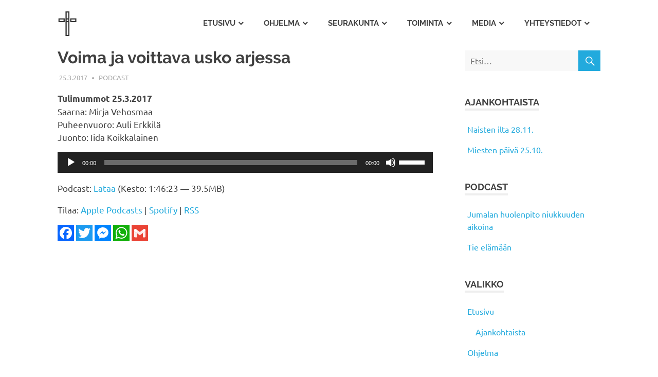

--- FILE ---
content_type: text/html; charset=UTF-8
request_url: https://mhsrk.fi/2017/03/voima-ja-voittava-usko-arjessa/
body_size: 10488
content:
<!DOCTYPE html>
<html  xmlns="http://www.w3.org/1999/xhtml" prefix="" lang="fi">

<head>
<meta charset="UTF-8">
<meta name="viewport" content="width=device-width, initial-scale=1">
<link rel="profile" href="http://gmpg.org/xfn/11">
<link rel="pingback" href="https://mhsrk.fi/xmlrpc.php">


<!-- BEGIN Metadata added by the Add-Meta-Tags WordPress plugin -->
<meta property="fb:app_id" content="597501680330205" />
<meta name="description" content="Tulimummot 25.3.2017 Saarna: Mirja Vehosmaa Puheenvuoro: Auli Erkkilä Juonto: Iida Koikkalainen..." />
<meta property="og:site_name" content="Mäntän Helluntaiseurakunta" />
<meta property="og:type" content="article" />
<meta property="og:title" content="Voima ja voittava usko arjessa" />
<meta property="og:url" content="https://mhsrk.fi/2017/03/voima-ja-voittava-usko-arjessa/" />
<meta property="og:description" content="Tulimummot 25.3.2017 Saarna: Mirja Vehosmaa Puheenvuoro: Auli Erkkilä Juonto: Iida Koikkalainen..." />
<meta property="og:locale" content="fi_FI" />
<meta property="og:updated_time" content="2017-03-25T19:37:43+02:00" />
<meta property="og:image" content="https://mantanhelluntaisrk.com/wp-content/uploads/mhsrk.jpg" />
<meta property="og:image:secure_url" content="https://mantanhelluntaisrk.com/wp-content/uploads/mhsrk.jpg" />
<meta property="og:image:type" content="image/jpeg" />
<meta property="article:published_time" content="2017-03-25T19:37:43+02:00" />
<meta property="article:modified_time" content="2017-03-25T19:37:43+02:00" />
<meta property="article:author" content="https://mhsrk.fi/author/mhsrk/" />
<meta property="article:publisher" content="https://mhsrk.fi/" />
<meta property="article:section" content="Podcast" />
<!-- END Metadata added by the Add-Meta-Tags WordPress plugin -->

<title>Voima ja voittava usko arjessa &#8211; Mäntän Helluntaiseurakunta</title>
<link rel="canonical" href="https://mhsrk.fi/2017/03/voima-ja-voittava-usko-arjessa/"><link rel='dns-prefetch' href='//static.addtoany.com' />
<link rel='dns-prefetch' href='//s.w.org' />
		<script type="text/javascript">
			window._wpemojiSettings = {"baseUrl":"https:\/\/s.w.org\/images\/core\/emoji\/13.0.0\/72x72\/","ext":".png","svgUrl":"https:\/\/s.w.org\/images\/core\/emoji\/13.0.0\/svg\/","svgExt":".svg","source":{"concatemoji":"https:\/\/mhsrk.fi\/wp-includes\/js\/wp-emoji-release.min.js?ver=5.5.17"}};
			!function(e,a,t){var n,r,o,i=a.createElement("canvas"),p=i.getContext&&i.getContext("2d");function s(e,t){var a=String.fromCharCode;p.clearRect(0,0,i.width,i.height),p.fillText(a.apply(this,e),0,0);e=i.toDataURL();return p.clearRect(0,0,i.width,i.height),p.fillText(a.apply(this,t),0,0),e===i.toDataURL()}function c(e){var t=a.createElement("script");t.src=e,t.defer=t.type="text/javascript",a.getElementsByTagName("head")[0].appendChild(t)}for(o=Array("flag","emoji"),t.supports={everything:!0,everythingExceptFlag:!0},r=0;r<o.length;r++)t.supports[o[r]]=function(e){if(!p||!p.fillText)return!1;switch(p.textBaseline="top",p.font="600 32px Arial",e){case"flag":return s([127987,65039,8205,9895,65039],[127987,65039,8203,9895,65039])?!1:!s([55356,56826,55356,56819],[55356,56826,8203,55356,56819])&&!s([55356,57332,56128,56423,56128,56418,56128,56421,56128,56430,56128,56423,56128,56447],[55356,57332,8203,56128,56423,8203,56128,56418,8203,56128,56421,8203,56128,56430,8203,56128,56423,8203,56128,56447]);case"emoji":return!s([55357,56424,8205,55356,57212],[55357,56424,8203,55356,57212])}return!1}(o[r]),t.supports.everything=t.supports.everything&&t.supports[o[r]],"flag"!==o[r]&&(t.supports.everythingExceptFlag=t.supports.everythingExceptFlag&&t.supports[o[r]]);t.supports.everythingExceptFlag=t.supports.everythingExceptFlag&&!t.supports.flag,t.DOMReady=!1,t.readyCallback=function(){t.DOMReady=!0},t.supports.everything||(n=function(){t.readyCallback()},a.addEventListener?(a.addEventListener("DOMContentLoaded",n,!1),e.addEventListener("load",n,!1)):(e.attachEvent("onload",n),a.attachEvent("onreadystatechange",function(){"complete"===a.readyState&&t.readyCallback()})),(n=t.source||{}).concatemoji?c(n.concatemoji):n.wpemoji&&n.twemoji&&(c(n.twemoji),c(n.wpemoji)))}(window,document,window._wpemojiSettings);
		</script>
		<style type="text/css">
img.wp-smiley,
img.emoji {
	display: inline !important;
	border: none !important;
	box-shadow: none !important;
	height: 1em !important;
	width: 1em !important;
	margin: 0 .07em !important;
	vertical-align: -0.1em !important;
	background: none !important;
	padding: 0 !important;
}
</style>
	<link rel='stylesheet' id='poseidon-custom-fonts-css'  href='https://mhsrk.fi/wp-content/themes/poseidon/assets/css/custom-fonts.css?ver=20180413' type='text/css' media='all' />
<link rel='stylesheet' id='wp-block-library-css'  href='https://mhsrk.fi/wp-includes/css/dist/block-library/style.min.css?ver=5.5.17' type='text/css' media='all' />
<link rel='stylesheet' id='contact-form-7-css'  href='https://mhsrk.fi/wp-content/plugins/contact-form-7/includes/css/styles.css?ver=5.4.2' type='text/css' media='all' />
<link rel='stylesheet' id='responsive-lightbox-swipebox-css'  href='https://mhsrk.fi/wp-content/plugins/responsive-lightbox/assets/swipebox/swipebox.min.css?ver=1.5.2' type='text/css' media='all' />
<link rel='stylesheet' id='poseidon-stylesheet-css'  href='https://mhsrk.fi/wp-content/themes/poseidon/style.css?ver=1.9' type='text/css' media='all' />
<style id='poseidon-stylesheet-inline-css' type='text/css'>
.site-title, .site-description, .type-post .entry-footer .post-navigation { position: absolute; clip: rect(1px, 1px, 1px, 1px); width: 1px; height: 1px; overflow: hidden; }
</style>
<link rel='stylesheet' id='genericons-css'  href='https://mhsrk.fi/wp-content/themes/poseidon/assets/genericons/genericons.css?ver=3.4.1' type='text/css' media='all' />
<link rel='stylesheet' id='themezee-related-posts-css'  href='https://mhsrk.fi/wp-content/themes/poseidon/assets/css/themezee-related-posts.css?ver=20160421' type='text/css' media='all' />
<link rel='stylesheet' id='addtoany-css'  href='https://mhsrk.fi/wp-content/plugins/add-to-any/addtoany.min.css?ver=1.16' type='text/css' media='all' />
<style id='addtoany-inline-css' type='text/css'>
.addtoany_list a, .widget .addtoany_list a {padding: 0 4px 0 0;}
.addtoany_list a > span {border-radius: 0 !important;}
</style>
<link rel='stylesheet' id='wp-add-custom-css-css'  href='https://mhsrk.fi?display_custom_css=css&#038;ver=5.5.17' type='text/css' media='all' />
<script type='text/javascript' id='addtoany-core-js-before'>
window.a2a_config=window.a2a_config||{};a2a_config.callbacks=[];a2a_config.overlays=[];a2a_config.templates={};a2a_localize = {
	Share: "Share",
	Save: "Save",
	Subscribe: "Subscribe",
	Email: "Email",
	Bookmark: "Bookmark",
	ShowAll: "Show all",
	ShowLess: "Show less",
	FindServices: "Find service(s)",
	FindAnyServiceToAddTo: "Instantly find any service to add to",
	PoweredBy: "Powered by",
	ShareViaEmail: "Share via email",
	SubscribeViaEmail: "Subscribe via email",
	BookmarkInYourBrowser: "Bookmark in your browser",
	BookmarkInstructions: "Press Ctrl+D or \u2318+D to bookmark this page",
	AddToYourFavorites: "Add to your favorites",
	SendFromWebOrProgram: "Send from any email address or email program",
	EmailProgram: "Email program",
	More: "More&#8230;",
	ThanksForSharing: "Thanks for sharing!",
	ThanksForFollowing: "Thanks for following!"
};
</script>
<script type='text/javascript' defer src='https://static.addtoany.com/menu/page.js' id='addtoany-core-js'></script>
<script type='text/javascript' src='https://mhsrk.fi/wp-includes/js/jquery/jquery.js?ver=1.12.4-wp' id='jquery-core-js'></script>
<script type='text/javascript' defer src='https://mhsrk.fi/wp-content/plugins/add-to-any/addtoany.min.js?ver=1.1' id='addtoany-jquery-js'></script>
<script type='text/javascript' src='https://mhsrk.fi/wp-content/plugins/responsive-lightbox/assets/infinitescroll/infinite-scroll.pkgd.min.js?ver=4.0.1' id='responsive-lightbox-infinite-scroll-js'></script>
<!--[if lt IE 9]>
<script type='text/javascript' src='https://mhsrk.fi/wp-content/themes/poseidon/assets/js/html5shiv.min.js?ver=3.7.3' id='html5shiv-js'></script>
<![endif]-->
<script type='text/javascript' src='https://mhsrk.fi/wp-content/themes/poseidon/assets/js/navigation.js?ver=20170127' id='poseidon-jquery-navigation-js'></script>
<link rel="https://api.w.org/" href="https://mhsrk.fi/wp-json/" /><link rel="alternate" type="application/json" href="https://mhsrk.fi/wp-json/wp/v2/posts/3359" /><link rel="EditURI" type="application/rsd+xml" title="RSD" href="https://mhsrk.fi/xmlrpc.php?rsd" />
<link rel="wlwmanifest" type="application/wlwmanifest+xml" href="https://mhsrk.fi/wp-includes/wlwmanifest.xml" /> 
<link rel='prev' title='Jumala toimii ihmisen kautta' href='https://mhsrk.fi/2017/03/jumala-toimii-ihmisen-kautta-2/' />
<link rel='next' title='Armahdettu' href='https://mhsrk.fi/2017/03/armahdettu/' />
<meta name="generator" content="WordPress 5.5.17" />
<link rel="canonical" href="https://mhsrk.fi/2017/03/voima-ja-voittava-usko-arjessa/" />
<link rel='shortlink' href='https://mhsrk.fi/?p=3359' />
<link rel="alternate" type="application/json+oembed" href="https://mhsrk.fi/wp-json/oembed/1.0/embed?url=https%3A%2F%2Fmhsrk.fi%2F2017%2F03%2Fvoima-ja-voittava-usko-arjessa%2F" />
<link rel="alternate" type="text/xml+oembed" href="https://mhsrk.fi/wp-json/oembed/1.0/embed?url=https%3A%2F%2Fmhsrk.fi%2F2017%2F03%2Fvoima-ja-voittava-usko-arjessa%2F&#038;format=xml" />
            <script type="text/javascript"><!--
                                function powerpress_pinw(pinw_url){window.open(pinw_url, 'PowerPressPlayer','toolbar=0,status=0,resizable=1,width=460,height=320');	return false;}
                //-->

                // tabnab protection
                window.addEventListener('load', function () {
                    // make all links have rel="noopener noreferrer"
                    document.querySelectorAll('a[target="_blank"]').forEach(link => {
                        link.setAttribute('rel', 'noopener noreferrer');
                    });
                });
            </script>
                  <meta name="onesignal" content="wordpress-plugin"/>
            <script>

      window.OneSignalDeferred = window.OneSignalDeferred || [];

      OneSignalDeferred.push(function(OneSignal) {
        var oneSignal_options = {};
        window._oneSignalInitOptions = oneSignal_options;

        oneSignal_options['serviceWorkerParam'] = { scope: '/' };
oneSignal_options['serviceWorkerPath'] = 'OneSignalSDKWorker.js.php';

        OneSignal.Notifications.setDefaultUrl("https://mhsrk.fi");

        oneSignal_options['wordpress'] = true;
oneSignal_options['appId'] = '12963ca7-474a-4f10-a793-65787bb9fa0c';
oneSignal_options['allowLocalhostAsSecureOrigin'] = true;
oneSignal_options['welcomeNotification'] = { };
oneSignal_options['welcomeNotification']['title'] = "Mäntän Helluntaiseurakunta";
oneSignal_options['welcomeNotification']['message'] = "Kiitos tilauksesta!";
oneSignal_options['path'] = "https://mhsrk.fi/wp-content/plugins/onesignal-free-web-push-notifications/sdk_files/";
oneSignal_options['safari_web_id'] = "web.onesignal.auto.32a023df-3e37-4c19-843f-3978a63a946e";
oneSignal_options['promptOptions'] = { };
              OneSignal.init(window._oneSignalInitOptions);
                    });

      function documentInitOneSignal() {
        var oneSignal_elements = document.getElementsByClassName("OneSignal-prompt");

        var oneSignalLinkClickHandler = function(event) { OneSignal.Notifications.requestPermission(); event.preventDefault(); };        for(var i = 0; i < oneSignal_elements.length; i++)
          oneSignal_elements[i].addEventListener('click', oneSignalLinkClickHandler, false);
      }

      if (document.readyState === 'complete') {
           documentInitOneSignal();
      }
      else {
           window.addEventListener("load", function(event){
               documentInitOneSignal();
          });
      }
    </script>
<style type="text/css">.saboxplugin-wrap{-webkit-box-sizing:border-box;-moz-box-sizing:border-box;-ms-box-sizing:border-box;box-sizing:border-box;border:1px solid #eee;width:100%;clear:both;display:block;overflow:hidden;word-wrap:break-word;position:relative}.saboxplugin-wrap .saboxplugin-gravatar{float:left;padding:0 20px 20px 20px}.saboxplugin-wrap .saboxplugin-gravatar img{max-width:100px;height:auto;border-radius:0;}.saboxplugin-wrap .saboxplugin-authorname{font-size:18px;line-height:1;margin:20px 0 0 20px;display:block}.saboxplugin-wrap .saboxplugin-authorname a{text-decoration:none}.saboxplugin-wrap .saboxplugin-authorname a:focus{outline:0}.saboxplugin-wrap .saboxplugin-desc{display:block;margin:5px 20px}.saboxplugin-wrap .saboxplugin-desc a{text-decoration:underline}.saboxplugin-wrap .saboxplugin-desc p{margin:5px 0 12px}.saboxplugin-wrap .saboxplugin-web{margin:0 20px 15px;text-align:left}.saboxplugin-wrap .sab-web-position{text-align:right}.saboxplugin-wrap .saboxplugin-web a{color:#ccc;text-decoration:none}.saboxplugin-wrap .saboxplugin-socials{position:relative;display:block;background:#fcfcfc;padding:5px;border-top:1px solid #eee}.saboxplugin-wrap .saboxplugin-socials a svg{width:20px;height:20px}.saboxplugin-wrap .saboxplugin-socials a svg .st2{fill:#fff; transform-origin:center center;}.saboxplugin-wrap .saboxplugin-socials a svg .st1{fill:rgba(0,0,0,.3)}.saboxplugin-wrap .saboxplugin-socials a:hover{opacity:.8;-webkit-transition:opacity .4s;-moz-transition:opacity .4s;-o-transition:opacity .4s;transition:opacity .4s;box-shadow:none!important;-webkit-box-shadow:none!important}.saboxplugin-wrap .saboxplugin-socials .saboxplugin-icon-color{box-shadow:none;padding:0;border:0;-webkit-transition:opacity .4s;-moz-transition:opacity .4s;-o-transition:opacity .4s;transition:opacity .4s;display:inline-block;color:#fff;font-size:0;text-decoration:inherit;margin:5px;-webkit-border-radius:0;-moz-border-radius:0;-ms-border-radius:0;-o-border-radius:0;border-radius:0;overflow:hidden}.saboxplugin-wrap .saboxplugin-socials .saboxplugin-icon-grey{text-decoration:inherit;box-shadow:none;position:relative;display:-moz-inline-stack;display:inline-block;vertical-align:middle;zoom:1;margin:10px 5px;color:#444;fill:#444}.clearfix:after,.clearfix:before{content:' ';display:table;line-height:0;clear:both}.ie7 .clearfix{zoom:1}.saboxplugin-socials.sabox-colored .saboxplugin-icon-color .sab-twitch{border-color:#38245c}.saboxplugin-socials.sabox-colored .saboxplugin-icon-color .sab-behance{border-color:#003eb0}.saboxplugin-socials.sabox-colored .saboxplugin-icon-color .sab-deviantart{border-color:#036824}.saboxplugin-socials.sabox-colored .saboxplugin-icon-color .sab-digg{border-color:#00327c}.saboxplugin-socials.sabox-colored .saboxplugin-icon-color .sab-dribbble{border-color:#ba1655}.saboxplugin-socials.sabox-colored .saboxplugin-icon-color .sab-facebook{border-color:#1e2e4f}.saboxplugin-socials.sabox-colored .saboxplugin-icon-color .sab-flickr{border-color:#003576}.saboxplugin-socials.sabox-colored .saboxplugin-icon-color .sab-github{border-color:#264874}.saboxplugin-socials.sabox-colored .saboxplugin-icon-color .sab-google{border-color:#0b51c5}.saboxplugin-socials.sabox-colored .saboxplugin-icon-color .sab-html5{border-color:#902e13}.saboxplugin-socials.sabox-colored .saboxplugin-icon-color .sab-instagram{border-color:#1630aa}.saboxplugin-socials.sabox-colored .saboxplugin-icon-color .sab-linkedin{border-color:#00344f}.saboxplugin-socials.sabox-colored .saboxplugin-icon-color .sab-pinterest{border-color:#5b040e}.saboxplugin-socials.sabox-colored .saboxplugin-icon-color .sab-reddit{border-color:#992900}.saboxplugin-socials.sabox-colored .saboxplugin-icon-color .sab-rss{border-color:#a43b0a}.saboxplugin-socials.sabox-colored .saboxplugin-icon-color .sab-sharethis{border-color:#5d8420}.saboxplugin-socials.sabox-colored .saboxplugin-icon-color .sab-soundcloud{border-color:#995200}.saboxplugin-socials.sabox-colored .saboxplugin-icon-color .sab-spotify{border-color:#0f612c}.saboxplugin-socials.sabox-colored .saboxplugin-icon-color .sab-stackoverflow{border-color:#a95009}.saboxplugin-socials.sabox-colored .saboxplugin-icon-color .sab-steam{border-color:#006388}.saboxplugin-socials.sabox-colored .saboxplugin-icon-color .sab-user_email{border-color:#b84e05}.saboxplugin-socials.sabox-colored .saboxplugin-icon-color .sab-tumblr{border-color:#10151b}.saboxplugin-socials.sabox-colored .saboxplugin-icon-color .sab-twitter{border-color:#0967a0}.saboxplugin-socials.sabox-colored .saboxplugin-icon-color .sab-vimeo{border-color:#0d7091}.saboxplugin-socials.sabox-colored .saboxplugin-icon-color .sab-windows{border-color:#003f71}.saboxplugin-socials.sabox-colored .saboxplugin-icon-color .sab-whatsapp{border-color:#003f71}.saboxplugin-socials.sabox-colored .saboxplugin-icon-color .sab-wordpress{border-color:#0f3647}.saboxplugin-socials.sabox-colored .saboxplugin-icon-color .sab-yahoo{border-color:#14002d}.saboxplugin-socials.sabox-colored .saboxplugin-icon-color .sab-youtube{border-color:#900}.saboxplugin-socials.sabox-colored .saboxplugin-icon-color .sab-xing{border-color:#000202}.saboxplugin-socials.sabox-colored .saboxplugin-icon-color .sab-mixcloud{border-color:#2475a0}.saboxplugin-socials.sabox-colored .saboxplugin-icon-color .sab-vk{border-color:#243549}.saboxplugin-socials.sabox-colored .saboxplugin-icon-color .sab-medium{border-color:#00452c}.saboxplugin-socials.sabox-colored .saboxplugin-icon-color .sab-quora{border-color:#420e00}.saboxplugin-socials.sabox-colored .saboxplugin-icon-color .sab-meetup{border-color:#9b181c}.saboxplugin-socials.sabox-colored .saboxplugin-icon-color .sab-goodreads{border-color:#000}.saboxplugin-socials.sabox-colored .saboxplugin-icon-color .sab-snapchat{border-color:#999700}.saboxplugin-socials.sabox-colored .saboxplugin-icon-color .sab-500px{border-color:#00557f}.saboxplugin-socials.sabox-colored .saboxplugin-icon-color .sab-mastodont{border-color:#185886}.sabox-plus-item{margin-bottom:20px}@media screen and (max-width:480px){.saboxplugin-wrap{text-align:center}.saboxplugin-wrap .saboxplugin-gravatar{float:none;padding:20px 0;text-align:center;margin:0 auto;display:block}.saboxplugin-wrap .saboxplugin-gravatar img{float:none;display:inline-block;display:-moz-inline-stack;vertical-align:middle;zoom:1}.saboxplugin-wrap .saboxplugin-desc{margin:0 10px 20px;text-align:center}.saboxplugin-wrap .saboxplugin-authorname{text-align:center;margin:10px 0 20px}}body .saboxplugin-authorname a,body .saboxplugin-authorname a:hover{box-shadow:none;-webkit-box-shadow:none}a.sab-profile-edit{font-size:16px!important;line-height:1!important}.sab-edit-settings a,a.sab-profile-edit{color:#0073aa!important;box-shadow:none!important;-webkit-box-shadow:none!important}.sab-edit-settings{margin-right:15px;position:absolute;right:0;z-index:2;bottom:10px;line-height:20px}.sab-edit-settings i{margin-left:5px}.saboxplugin-socials{line-height:1!important}.rtl .saboxplugin-wrap .saboxplugin-gravatar{float:right}.rtl .saboxplugin-wrap .saboxplugin-authorname{display:flex;align-items:center}.rtl .saboxplugin-wrap .saboxplugin-authorname .sab-profile-edit{margin-right:10px}.rtl .sab-edit-settings{right:auto;left:0}img.sab-custom-avatar{max-width:75px;}.saboxplugin-wrap {border-color:#f0f0f0;}.saboxplugin-wrap .saboxplugin-socials {border-color:#f0f0f0;}.saboxplugin-wrap{ border-width: 0px; }.saboxplugin-wrap .saboxplugin-gravatar img {-webkit-border-radius:50%;-moz-border-radius:50%;-ms-border-radius:50%;-o-border-radius:50%;border-radius:50%;}.saboxplugin-wrap .saboxplugin-gravatar img {-webkit-border-radius:50%;-moz-border-radius:50%;-ms-border-radius:50%;-o-border-radius:50%;border-radius:50%;}.saboxplugin-wrap .saboxplugin-socials{background-color:#f0f0f0;}.saboxplugin-wrap {background-color:#f0f0f0;}.saboxplugin-wrap .saboxplugin-desc p, .saboxplugin-wrap .saboxplugin-desc  {color:#404040 !important;}.saboxplugin-wrap .saboxplugin-desc a {color:#000000 !important;}.saboxplugin-wrap .saboxplugin-socials .saboxplugin-icon-grey {color:#404040; fill:#404040;}.saboxplugin-wrap .saboxplugin-authorname a,.saboxplugin-wrap .saboxplugin-authorname span {color:#000000;}.saboxplugin-wrap {margin-top:20px; margin-bottom:20px; padding: 0px 0px }.saboxplugin-wrap .saboxplugin-authorname {font-size:17px; line-height:24px;}.saboxplugin-wrap .saboxplugin-desc p, .saboxplugin-wrap .saboxplugin-desc {font-size:14px !important; line-height:21px !important;}.saboxplugin-wrap .saboxplugin-web {font-size:14px;}.saboxplugin-wrap .saboxplugin-socials a svg {width:20px;height:20px;}</style><link rel="icon" href="https://mhsrk.fi/wp-content/uploads/cropped-favicon-32x32.png" sizes="32x32" />
<link rel="icon" href="https://mhsrk.fi/wp-content/uploads/cropped-favicon-192x192.png" sizes="192x192" />
<link rel="apple-touch-icon" href="https://mhsrk.fi/wp-content/uploads/cropped-favicon-180x180.png" />
<meta name="msapplication-TileImage" content="https://mhsrk.fi/wp-content/uploads/cropped-favicon-270x270.png" />
</head>

<body class="post-template-default single single-post postid-3359 single-format-standard wp-custom-logo wp-embed-responsive author-hidden">

	<div id="page" class="hfeed site">

		<a class="skip-link screen-reader-text" href="#content">Skip to content</a>

		
		<header id="masthead" class="site-header clearfix" role="banner">

			<div class="header-main container clearfix">

				<div id="logo" class="site-branding clearfix">

					<a href="https://mhsrk.fi/" class="custom-logo-link" rel="home"><img width="75" height="100" src="https://mhsrk.fi/wp-content/uploads/mhsrk-risti.png" class="custom-logo" alt="Mäntän Helluntaiseurakunta" /></a>					
			<p class="site-title"><a href="https://mhsrk.fi/" rel="home">Mäntän Helluntaiseurakunta</a></p>

							
				</div><!-- .site-branding -->

				<nav id="main-navigation" class="primary-navigation navigation clearfix" role="navigation">
					<ul id="menu-main" class="main-navigation-menu"><li id="menu-item-4" class="menu-item menu-item-type-custom menu-item-object-custom menu-item-has-children menu-item-4"><a href="/">Etusivu</a>
<ul class="sub-menu">
	<li id="menu-item-5" class="menu-item menu-item-type-taxonomy menu-item-object-category menu-item-5"><a href="https://mhsrk.fi/ajankohtaista/">Ajankohtaista</a></li>
</ul>
</li>
<li id="menu-item-1431" class="menu-item menu-item-type-post_type menu-item-object-page menu-item-has-children menu-item-1431"><a href="https://mhsrk.fi/ohjelma/">Ohjelma</a>
<ul class="sub-menu">
	<li id="menu-item-1432" class="menu-item menu-item-type-post_type menu-item-object-page menu-item-1432"><a href="https://mhsrk.fi/ohjelma/tapahtumalista/">Tapahtumalista</a></li>
</ul>
</li>
<li id="menu-item-37" class="menu-item menu-item-type-post_type menu-item-object-page menu-item-has-children menu-item-37"><a href="https://mhsrk.fi/seurakunta/">Seurakunta</a>
<ul class="sub-menu">
	<li id="menu-item-41" class="menu-item menu-item-type-post_type menu-item-object-page menu-item-41"><a href="https://mhsrk.fi/seurakunta/pastori/">Pastori</a></li>
	<li id="menu-item-47" class="menu-item menu-item-type-post_type menu-item-object-page menu-item-47"><a href="https://mhsrk.fi/seurakunta/vanhimmisto/">Vanhimmisto</a></li>
	<li id="menu-item-46" class="menu-item menu-item-type-post_type menu-item-object-page menu-item-46"><a href="https://mhsrk.fi/seurakunta/uskon-paakohdat/">Uskon Pääkohdat</a></li>
	<li id="menu-item-2234" class="menu-item menu-item-type-post_type menu-item-object-page menu-item-2234"><a href="https://mhsrk.fi/seurakunta/historia/">Historia</a></li>
</ul>
</li>
<li id="menu-item-81" class="menu-item menu-item-type-post_type menu-item-object-page menu-item-has-children menu-item-81"><a href="https://mhsrk.fi/toiminta/">Toiminta</a>
<ul class="sub-menu">
	<li id="menu-item-120" class="menu-item menu-item-type-post_type menu-item-object-page menu-item-120"><a href="https://mhsrk.fi/toiminta/kokoukset/">Jumalanpalvelukset</a></li>
	<li id="menu-item-6372" class="menu-item menu-item-type-post_type menu-item-object-page menu-item-6372"><a href="https://mhsrk.fi/toiminta/diakonia/">Diakonia</a></li>
	<li id="menu-item-117" class="menu-item menu-item-type-post_type menu-item-object-page menu-item-117"><a href="https://mhsrk.fi/toiminta/lapset/">Lapset</a></li>
	<li id="menu-item-6689" class="menu-item menu-item-type-post_type menu-item-object-page menu-item-6689"><a href="https://mhsrk.fi/toiminta/lahetystyo/">Lähetystyö</a></li>
	<li id="menu-item-1710" class="menu-item menu-item-type-post_type menu-item-object-page menu-item-1710"><a href="https://mhsrk.fi/toiminta/kirjamyynti/">Kirjamyynti</a></li>
	<li id="menu-item-6674" class="menu-item menu-item-type-post_type menu-item-object-page menu-item-6674"><a href="https://mhsrk.fi/toiminta/sielunhoito/">Sielunhoito</a></li>
</ul>
</li>
<li id="menu-item-1953" class="menu-item menu-item-type-post_type menu-item-object-page menu-item-has-children menu-item-1953"><a href="https://mhsrk.fi/media/">Media</a>
<ul class="sub-menu">
	<li id="menu-item-1561" class="menu-item menu-item-type-taxonomy menu-item-object-category current-post-ancestor current-menu-parent current-post-parent menu-item-1561"><a href="https://mhsrk.fi/puhearkisto/">Puhearkisto</a></li>
	<li id="menu-item-1955" class="menu-item menu-item-type-post_type menu-item-object-page menu-item-1955"><a href="https://mhsrk.fi/media/kuvia/">Kuvia</a></li>
</ul>
</li>
<li id="menu-item-99" class="menu-item menu-item-type-post_type menu-item-object-page menu-item-has-children menu-item-99"><a href="https://mhsrk.fi/yhteystiedot/">Yhteystiedot</a>
<ul class="sub-menu">
	<li id="menu-item-125" class="menu-item menu-item-type-post_type menu-item-object-page menu-item-125"><a href="https://mhsrk.fi/yhteystiedot/henkilot/">Henkilöt</a></li>
</ul>
</li>
</ul>				</nav><!-- #main-navigation -->

			</div><!-- .header-main -->

		</header><!-- #masthead -->

		
		
		
		<div id="content" class="site-content container clearfix">

	<section id="primary" class="content-area">
		<main id="main" class="site-main" role="main">
				
		
<article id="post-3359" class="post-3359 post type-post status-publish format-standard hentry category-puhearkisto">

	
	<header class="entry-header">

		<h1 class="entry-title">Voima ja voittava usko arjessa</h1>
		<div class="entry-meta"><span class="meta-date"><a href="https://mhsrk.fi/2017/03/voima-ja-voittava-usko-arjessa/" title="19:37" rel="bookmark"><time class="entry-date published updated" datetime="2017-03-25T19:37:43+02:00">25.3.2017</time></a></span><span class="meta-author"> <span class="author vcard"><a class="url fn n" href="https://mhsrk.fi/author/mhsrk/" title="View all posts by Mäntän Helluntaiseurakunta" rel="author">Mäntän Helluntaiseurakunta</a></span></span><span class="meta-category"> <a href="https://mhsrk.fi/puhearkisto/" rel="category tag">Podcast</a></span></div>
	</header><!-- .entry-header -->

	<div class="entry-content clearfix">

		<p><strong>Tulimummot 25.3.2017</strong><br />
Saarna: Mirja Vehosmaa<br />
Puheenvuoro: Auli Erkkilä<br />
Juonto: Iida Koikkalainen</p>
<div itemscope itemtype="http://schema.org/AudioObject"><meta itemprop="name" content="Voima ja voittava usko arjessa" /><meta itemprop="uploadDate" content="2017-03-25T19:37:43+02:00" /><meta itemprop="encodingFormat" content="audio/mpeg" /><meta itemprop="duration" content="PT1H46M23S" /><meta itemprop="description" content="Tulimummot 25.3.2017
Saarna: Mirja Vehosmaa
Puheenvuoro: Auli Erkkilä
Juonto: Iida Koikkalainen" /><meta itemprop="contentUrl" content="https://mhsrk.fi/downloads/170325-mirja_vehosmaa-voima_ja_voittava_usko_arjessa.mp3" /><meta itemprop="contentSize" content="39.5" /><div class="powerpress_player" id="powerpress_player_7248"><!--[if lt IE 9]><script>document.createElement('audio');</script><![endif]-->
<audio class="wp-audio-shortcode" id="audio-3359-1" preload="none" style="width: 100%;" controls="controls"><source type="audio/mpeg" src="https://mhsrk.fi/downloads/170325-mirja_vehosmaa-voima_ja_voittava_usko_arjessa.mp3?_=1" /><a href="https://mhsrk.fi/downloads/170325-mirja_vehosmaa-voima_ja_voittava_usko_arjessa.mp3">https://mhsrk.fi/downloads/170325-mirja_vehosmaa-voima_ja_voittava_usko_arjessa.mp3</a></audio></div></div><p class="powerpress_links powerpress_links_mp3" style="margin-bottom: 1px !important;">Podcast: <a href="https://mhsrk.fi/downloads/170325-mirja_vehosmaa-voima_ja_voittava_usko_arjessa.mp3" class="powerpress_link_d" title="Lataa" rel="nofollow" download="170325-mirja_vehosmaa-voima_ja_voittava_usko_arjessa.mp3">Lataa</a> (Kesto: 1:46:23 &#8212; 39.5MB)</p><p class="powerpress_links powerpress_subscribe_links">Tilaa: <a href="https://itunes.apple.com/podcast/id1318983720?mt=2&amp;ls=1#episodeGuid=https%3A%2F%2Fmhsrk.fi%2F%3Fp%3D3359" class="powerpress_link_subscribe powerpress_link_subscribe_itunes" target="_blank" title="Subscribe on Apple Podcasts" rel="nofollow">Apple Podcasts</a> | <a href="https://open.spotify.com/show/72cUk7sCfL8Thrz3bJpYzg?si=KdmwIOxZQYKT0BSCBkVxnw" class="powerpress_link_subscribe powerpress_link_subscribe_spotify" target="_blank" title="Subscribe on Spotify" rel="nofollow">Spotify</a> | <a href="https://feeds.feedburner.com/mhsrk" class="powerpress_link_subscribe powerpress_link_subscribe_rss" target="_blank" title="Subscribe via RSS" rel="nofollow">RSS</a></p><div class="addtoany_share_save_container addtoany_content addtoany_content_bottom"><div class="a2a_kit a2a_kit_size_32 addtoany_list" data-a2a-url="https://mhsrk.fi/2017/03/voima-ja-voittava-usko-arjessa/" data-a2a-title="Voima ja voittava usko arjessa"><a class="a2a_button_facebook" href="https://www.addtoany.com/add_to/facebook?linkurl=https%3A%2F%2Fmhsrk.fi%2F2017%2F03%2Fvoima-ja-voittava-usko-arjessa%2F&amp;linkname=Voima%20ja%20voittava%20usko%20arjessa" title="Facebook" rel="nofollow noopener" target="_blank"></a><a class="a2a_button_twitter" href="https://www.addtoany.com/add_to/twitter?linkurl=https%3A%2F%2Fmhsrk.fi%2F2017%2F03%2Fvoima-ja-voittava-usko-arjessa%2F&amp;linkname=Voima%20ja%20voittava%20usko%20arjessa" title="Twitter" rel="nofollow noopener" target="_blank"></a><a class="a2a_button_facebook_messenger" href="https://www.addtoany.com/add_to/facebook_messenger?linkurl=https%3A%2F%2Fmhsrk.fi%2F2017%2F03%2Fvoima-ja-voittava-usko-arjessa%2F&amp;linkname=Voima%20ja%20voittava%20usko%20arjessa" title="Messenger" rel="nofollow noopener" target="_blank"></a><a class="a2a_button_whatsapp" href="https://www.addtoany.com/add_to/whatsapp?linkurl=https%3A%2F%2Fmhsrk.fi%2F2017%2F03%2Fvoima-ja-voittava-usko-arjessa%2F&amp;linkname=Voima%20ja%20voittava%20usko%20arjessa" title="WhatsApp" rel="nofollow noopener" target="_blank"></a><a class="a2a_button_google_gmail" href="https://www.addtoany.com/add_to/google_gmail?linkurl=https%3A%2F%2Fmhsrk.fi%2F2017%2F03%2Fvoima-ja-voittava-usko-arjessa%2F&amp;linkname=Voima%20ja%20voittava%20usko%20arjessa" title="Gmail" rel="nofollow noopener" target="_blank"></a></div></div>
		
	</div><!-- .entry-content -->

	<footer class="entry-footer">

						
	</footer><!-- .entry-footer -->

</article>

<div id="comments" class="comments-area">

	
	
	
	
</div><!-- #comments -->
		
		</main><!-- #main -->
	</section><!-- #primary -->
	
	
	<section id="secondary" class="sidebar widget-area clearfix" role="complementary">

		<aside id="search-5" class="widget widget_search clearfix">
<form role="search" method="get" class="search-form" action="https://mhsrk.fi/">
	<label>
		<span class="screen-reader-text">Search for:</span>
		<input type="search" class="search-field"
			placeholder="Etsi&hellip;"
			value="" name="s"
			title="Search for:" />
	</label>
	<button type="submit" class="search-submit">
		<span class="genericon-search"></span>
		<span class="screen-reader-text">Search</span>
	</button>
</form>
</aside><aside id="rrpwbc-8" class="widget widget_rrpwbc clearfix"><div class="widget-header"><h3 class="widget-title">Ajankohtaista</h3></div><ul>
		<li class="cat-post-item">
			<a class="post-title" href="https://mhsrk.fi/2025/11/naisten-ilta-28-11/" rel="bookmark" title="Permanent link to Naisten ilta 28.11.">Naisten ilta 28.11.</a>
			
			
						
						
					</li>
			<li class="cat-post-item">
			<a class="post-title" href="https://mhsrk.fi/2025/10/miesten-paiva-25-10/" rel="bookmark" title="Permanent link to Miesten päivä 25.10.">Miesten päivä 25.10.</a>
			
			
						
						
					</li>
	</ul>
</aside><aside id="rrpwbc-9" class="widget widget_rrpwbc clearfix"><div class="widget-header"><h3 class="widget-title">Podcast</h3></div><ul>
		<li class="cat-post-item">
			<a class="post-title" href="https://mhsrk.fi/2025/11/jumalan-huolenpito-niukkuuden-aikoina/" rel="bookmark" title="Permanent link to Jumalan huolenpito niukkuuden aikoina">Jumalan huolenpito niukkuuden aikoina</a>
			
			
						
						
					</li>
			<li class="cat-post-item">
			<a class="post-title" href="https://mhsrk.fi/2025/11/tie-elamaan/" rel="bookmark" title="Permanent link to Tie elämään">Tie elämään</a>
			
			
						
						
					</li>
	</ul>
</aside><aside id="nav_menu-4" class="widget widget_nav_menu clearfix"><div class="widget-header"><h3 class="widget-title">Valikko</h3></div><div class="menu-main-container"><ul id="menu-main-1" class="menu"><li class="menu-item menu-item-type-custom menu-item-object-custom menu-item-has-children menu-item-4"><a href="/">Etusivu</a>
<ul class="sub-menu">
	<li class="menu-item menu-item-type-taxonomy menu-item-object-category menu-item-5"><a href="https://mhsrk.fi/ajankohtaista/">Ajankohtaista</a></li>
</ul>
</li>
<li class="menu-item menu-item-type-post_type menu-item-object-page menu-item-has-children menu-item-1431"><a href="https://mhsrk.fi/ohjelma/">Ohjelma</a>
<ul class="sub-menu">
	<li class="menu-item menu-item-type-post_type menu-item-object-page menu-item-1432"><a href="https://mhsrk.fi/ohjelma/tapahtumalista/">Tapahtumalista</a></li>
</ul>
</li>
<li class="menu-item menu-item-type-post_type menu-item-object-page menu-item-has-children menu-item-37"><a href="https://mhsrk.fi/seurakunta/">Seurakunta</a>
<ul class="sub-menu">
	<li class="menu-item menu-item-type-post_type menu-item-object-page menu-item-41"><a href="https://mhsrk.fi/seurakunta/pastori/">Pastori</a></li>
	<li class="menu-item menu-item-type-post_type menu-item-object-page menu-item-47"><a href="https://mhsrk.fi/seurakunta/vanhimmisto/">Vanhimmisto</a></li>
	<li class="menu-item menu-item-type-post_type menu-item-object-page menu-item-46"><a href="https://mhsrk.fi/seurakunta/uskon-paakohdat/">Uskon Pääkohdat</a></li>
	<li class="menu-item menu-item-type-post_type menu-item-object-page menu-item-2234"><a href="https://mhsrk.fi/seurakunta/historia/">Historia</a></li>
</ul>
</li>
<li class="menu-item menu-item-type-post_type menu-item-object-page menu-item-has-children menu-item-81"><a href="https://mhsrk.fi/toiminta/">Toiminta</a>
<ul class="sub-menu">
	<li class="menu-item menu-item-type-post_type menu-item-object-page menu-item-120"><a href="https://mhsrk.fi/toiminta/kokoukset/">Jumalanpalvelukset</a></li>
	<li class="menu-item menu-item-type-post_type menu-item-object-page menu-item-6372"><a href="https://mhsrk.fi/toiminta/diakonia/">Diakonia</a></li>
	<li class="menu-item menu-item-type-post_type menu-item-object-page menu-item-117"><a href="https://mhsrk.fi/toiminta/lapset/">Lapset</a></li>
	<li class="menu-item menu-item-type-post_type menu-item-object-page menu-item-6689"><a href="https://mhsrk.fi/toiminta/lahetystyo/">Lähetystyö</a></li>
	<li class="menu-item menu-item-type-post_type menu-item-object-page menu-item-1710"><a href="https://mhsrk.fi/toiminta/kirjamyynti/">Kirjamyynti</a></li>
	<li class="menu-item menu-item-type-post_type menu-item-object-page menu-item-6674"><a href="https://mhsrk.fi/toiminta/sielunhoito/">Sielunhoito</a></li>
</ul>
</li>
<li class="menu-item menu-item-type-post_type menu-item-object-page menu-item-has-children menu-item-1953"><a href="https://mhsrk.fi/media/">Media</a>
<ul class="sub-menu">
	<li class="menu-item menu-item-type-taxonomy menu-item-object-category current-post-ancestor current-menu-parent current-post-parent menu-item-1561"><a href="https://mhsrk.fi/puhearkisto/">Puhearkisto</a></li>
	<li class="menu-item menu-item-type-post_type menu-item-object-page menu-item-1955"><a href="https://mhsrk.fi/media/kuvia/">Kuvia</a></li>
</ul>
</li>
<li class="menu-item menu-item-type-post_type menu-item-object-page menu-item-has-children menu-item-99"><a href="https://mhsrk.fi/yhteystiedot/">Yhteystiedot</a>
<ul class="sub-menu">
	<li class="menu-item menu-item-type-post_type menu-item-object-page menu-item-125"><a href="https://mhsrk.fi/yhteystiedot/henkilot/">Henkilöt</a></li>
</ul>
</li>
</ul></div></aside>
	</section><!-- #secondary -->

	

	</div><!-- #content -->

	
	<div id="footer" class="footer-wrap">

		<footer id="colophon" class="site-footer container clearfix" role="contentinfo">

			
			<div id="footer-text" class="site-info">© 2020 Mäntän Helluntaiseurakunta</div><!-- .site-info -->

		</footer><!-- #colophon -->

	</div>

</div><!-- #page -->




<link rel='stylesheet' id='mediaelement-css'  href='https://mhsrk.fi/wp-includes/js/mediaelement/mediaelementplayer-legacy.min.css?ver=4.2.13-9993131' type='text/css' media='all' />
<link rel='stylesheet' id='wp-mediaelement-css'  href='https://mhsrk.fi/wp-includes/js/mediaelement/wp-mediaelement.min.css?ver=5.5.17' type='text/css' media='all' />
<script type='text/javascript' src='https://mhsrk.fi/wp-includes/js/dist/vendor/wp-polyfill.min.js?ver=7.4.4' id='wp-polyfill-js'></script>
<script type='text/javascript' id='wp-polyfill-js-after'>
( 'fetch' in window ) || document.write( '<script src="https://mhsrk.fi/wp-includes/js/dist/vendor/wp-polyfill-fetch.min.js?ver=3.0.0"></scr' + 'ipt>' );( document.contains ) || document.write( '<script src="https://mhsrk.fi/wp-includes/js/dist/vendor/wp-polyfill-node-contains.min.js?ver=3.42.0"></scr' + 'ipt>' );( window.DOMRect ) || document.write( '<script src="https://mhsrk.fi/wp-includes/js/dist/vendor/wp-polyfill-dom-rect.min.js?ver=3.42.0"></scr' + 'ipt>' );( window.URL && window.URL.prototype && window.URLSearchParams ) || document.write( '<script src="https://mhsrk.fi/wp-includes/js/dist/vendor/wp-polyfill-url.min.js?ver=3.6.4"></scr' + 'ipt>' );( window.FormData && window.FormData.prototype.keys ) || document.write( '<script src="https://mhsrk.fi/wp-includes/js/dist/vendor/wp-polyfill-formdata.min.js?ver=3.0.12"></scr' + 'ipt>' );( Element.prototype.matches && Element.prototype.closest ) || document.write( '<script src="https://mhsrk.fi/wp-includes/js/dist/vendor/wp-polyfill-element-closest.min.js?ver=2.0.2"></scr' + 'ipt>' );
</script>
<script type='text/javascript' id='contact-form-7-js-extra'>
/* <![CDATA[ */
var wpcf7 = {"api":{"root":"https:\/\/mhsrk.fi\/wp-json\/","namespace":"contact-form-7\/v1"}};
/* ]]> */
</script>
<script type='text/javascript' src='https://mhsrk.fi/wp-content/plugins/contact-form-7/includes/js/index.js?ver=5.4.2' id='contact-form-7-js'></script>
<script type='text/javascript' src='https://mhsrk.fi/wp-content/plugins/responsive-lightbox/assets/swipebox/jquery.swipebox.min.js?ver=1.5.2' id='responsive-lightbox-swipebox-js'></script>
<script type='text/javascript' src='https://mhsrk.fi/wp-includes/js/underscore.min.js?ver=1.8.3' id='underscore-js'></script>
<script type='text/javascript' id='responsive-lightbox-js-before'>
var rlArgs = {"script":"swipebox","selector":"lightbox","customEvents":"","activeGalleries":true,"animation":true,"hideCloseButtonOnMobile":false,"removeBarsOnMobile":false,"hideBars":true,"hideBarsDelay":5000,"videoMaxWidth":1080,"useSVG":true,"loopAtEnd":false,"woocommerce_gallery":false,"ajaxurl":"https:\/\/mhsrk.fi\/wp-admin\/admin-ajax.php","nonce":"7b478b8aa6","preview":false,"postId":3359,"scriptExtension":false};
</script>
<script type='text/javascript' src='https://mhsrk.fi/wp-content/plugins/responsive-lightbox/js/front.js?ver=2.5.3' id='responsive-lightbox-js'></script>
<script type='text/javascript' src='https://mhsrk.fi/wp-includes/js/wp-embed.min.js?ver=5.5.17' id='wp-embed-js'></script>
<script type='text/javascript' src='https://cdn.onesignal.com/sdks/web/v16/OneSignalSDK.page.js?ver=1.0.0' id='remote_sdk-js'></script>
<script type='text/javascript' src='https://mhsrk.fi/wp-content/plugins/powerpress/player.min.js?ver=5.5.17' id='powerpress-player-js'></script>
<script type='text/javascript' id='mediaelement-core-js-before'>
var mejsL10n = {"language":"fi","strings":{"mejs.download-file":"Lataa tiedosto","mejs.install-flash":"Selaimessari ei ole Flash- toisto-ohjelmaa k\u00e4yt\u00f6ss\u00e4 tai asennettuna. Ota Flash-lis\u00e4osa k\u00e4ytt\u00f6\u00f6n tai lataa viimeinen versio Adoben palvelusta https:\/\/get.adobe.com\/flashplayer\/","mejs.fullscreen":"Kokon\u00e4yt\u00f6n tila","mejs.play":"Toista","mejs.pause":"Pys\u00e4yt\u00e4","mejs.time-slider":"Ajan liukus\u00e4\u00e4din","mejs.time-help-text":"Nuolin\u00e4pp\u00e4imill\u00e4 vasemmalle ja oikealle siirryt yhden sekunnin, nuolin\u00e4pp\u00e4imill\u00e4 yl\u00f6s ja alas kymmenen sekuntia.","mejs.live-broadcast":"Live-l\u00e4hetys","mejs.volume-help-text":"Nuolin\u00e4pp\u00e4imill\u00e4 yl\u00f6s ja alas s\u00e4\u00e4d\u00e4t \u00e4\u00e4nenvoimakkuutta suuremmaksi ja pienemm\u00e4ksi.","mejs.unmute":"\u00c4\u00e4ni p\u00e4\u00e4lle","mejs.mute":"Hiljenn\u00e4","mejs.volume-slider":"\u00c4\u00e4nenvoimakkuuden liukus\u00e4\u00e4din","mejs.video-player":"Videotoistin","mejs.audio-player":"\u00c4\u00e4nitoistin","mejs.captions-subtitles":"Tekstitys","mejs.captions-chapters":"Siirry sekunti taaksep\u00e4in","mejs.none":"Ei mit\u00e4\u00e4n","mejs.afrikaans":"afrikaans","mejs.albanian":"albania","mejs.arabic":"arabia","mejs.belarusian":"valkoven\u00e4j\u00e4","mejs.bulgarian":"bulgaria","mejs.catalan":"katalaani","mejs.chinese":"kiina","mejs.chinese-simplified":"kiina (yksinkertaistettu)","mejs.chinese-traditional":"kiina (perinteinen)","mejs.croatian":"kroatia","mejs.czech":"t\u0161ekki","mejs.danish":"tanska","mejs.dutch":"hollanti","mejs.english":"englanti","mejs.estonian":"viro","mejs.filipino":"filipino","mejs.finnish":"suomi","mejs.french":"ranska","mejs.galician":"galicia","mejs.german":"saksa","mejs.greek":"kreikka","mejs.haitian-creole":"haitin kreoli","mejs.hebrew":"heprea","mejs.hindi":"hindi","mejs.hungarian":"unkari","mejs.icelandic":"islanti","mejs.indonesian":"indonesia","mejs.irish":"iiri","mejs.italian":"italia","mejs.japanese":"japani","mejs.korean":"korea","mejs.latvian":"latvia","mejs.lithuanian":"liettua","mejs.macedonian":"makedonia","mejs.malay":"malaiji","mejs.maltese":"malta","mejs.norwegian":"norja","mejs.persian":"persia","mejs.polish":"puola","mejs.portuguese":"portugali","mejs.romanian":"romania","mejs.russian":"ven\u00e4j\u00e4","mejs.serbian":"serbia","mejs.slovak":"slovakki","mejs.slovenian":"slovenia","mejs.spanish":"espanja","mejs.swahili":"swahili","mejs.swedish":"ruotsi","mejs.tagalog":"tagalog","mejs.thai":"thai","mejs.turkish":"turkki","mejs.ukrainian":"ukraina","mejs.vietnamese":"vietnam","mejs.welsh":"kymri","mejs.yiddish":"jiddish"}};
</script>
<script type='text/javascript' src='https://mhsrk.fi/wp-includes/js/mediaelement/mediaelement-and-player.min.js?ver=4.2.13-9993131' id='mediaelement-core-js'></script>
<script type='text/javascript' src='https://mhsrk.fi/wp-includes/js/mediaelement/mediaelement-migrate.min.js?ver=5.5.17' id='mediaelement-migrate-js'></script>
<script type='text/javascript' id='mediaelement-js-extra'>
/* <![CDATA[ */
var _wpmejsSettings = {"pluginPath":"\/wp-includes\/js\/mediaelement\/","classPrefix":"mejs-","stretching":"responsive"};
/* ]]> */
</script>
<script type='text/javascript' src='https://mhsrk.fi/wp-includes/js/mediaelement/wp-mediaelement.min.js?ver=5.5.17' id='wp-mediaelement-js'></script>

</body>
</html>


--- FILE ---
content_type: text/css;charset=UTF-8
request_url: https://mhsrk.fi/?display_custom_css=css&ver=5.5.17
body_size: 1230
content:
p {line-height:1.5em; margin-bottom: 1em;}
.entry-content a {text-decoration: none;}
h1 {font-family: 'Raleway', sans-serif; font-size: 32px;}
h2 {font-weight:normal;}
h3 {display: inline-block; font-family: 'Raleway', Tahoma, Arial; font-size: 18px; font-size: 1.125rem; text-transform: uppercase; color: #404040; border-bottom: 4px solid #eee;}
ul, ol {margin: 0 0 0 2em;}
.page-title, .entry-title {font-family: 'Raleway', sans-serif; font-size: 32px;}
.widget ul, .sub-menu {list-style: none;}
.widget li {margin-top: 1em;}
.site-branding .custom-logo {height: 50px; width: auto;}
.site-header {border-bottom: 0; width:100%; z-index:999;}
.site-content {padding-top: 0;}
.container {max-width: 1120px;}
.content-area {width: 75%;}
.sidebar {width: 25%; padding-top:8px;}
.main-navigation-menu {z-index: 999;}
.main-navigation-menu ul a {width: 190px; width: 12rem; min-width: 190px; min-width: 12rem;}
.footer-wrap {border-top: 0;}
.sow-icon-container:hover {color: #22aadd !important;}
.gallery-item {padding: 0; line-height:0;}
#page {overflow:hidden;}
#swipebox-overlay{background: rgba(0,0,0,0.95);}
.siteorigin-panels-stretch {background-attachment: fixed; background-position: center center;}
.sow-features-list .sow-features-feature a:hover {text-decoration: none !important;}
.sow-features-list .sow-features-feature h2 {margin: 0.5em 0 0.25em 0 !important;}
.eo-events.eo-events-shortcode {display:table; width:100%; padding: 0;}
.eo-event-past, .eo-event-running , .eo-event-future {display:table-row;}
.eo-event-past:hover, .eo-event-future:hover, .eo-event-running:hover {background-color: rgba(192, 192, 192, 0.15);}
.c1 {display:table-cell; padding: 5px 0; width: 80px; text-transform: capitalize;}
.c2 {display:table-cell; padding: 5px 0; width: 100px;}
.c3 {display:table-cell; padding: 5px 0;}
.c4 {display:block; padding: 0; font-size: 0.8em;}
.l {display:list-item; text-transform: capitalize;}
.l:hover {background-color: rgba(255, 255, 255, 1);}
@media only screen and (max-width: 80em) {
.site-content {padding-top: 0;}
.content-area {padding-right: 62px;}
}
@media only screen and (max-width: 75em) {
.main-navigation-menu a {font-size: 15px; font-size: 0.9375rem; padding: 1.2em;}
.page-title, .entry-title {font-size: 32px; font-size: 2em;}
.post-layout-small .content-area .type-post .entry-title {font-size: 28px;font-size: 1.75rem;}
}
@media only screen and (max-width: 60em) {
.site-header {position:relative;} 
.site-content {padding-top: 0;} 
.site-branding{margin: 1em 0 !important;} 
.main-navigation-toggle {margin: 1.5em 0 0 0 !important;}
.main-navigation-menu ul a {width: 95%;}
.siteorigin-panels-stretch {margin-top: 0; background-attachment: initial;}
}
@media only screen and (max-width: 55em){
.content-area {width: 100%;padding-right: 0;}
.sidebar {width: 100%;}
}
@media only screen and (max-width: 40em){
.c1 {width: 70px;}
.c2 {width: 90px;}
}
@media only screen and (max-width: 30em){
h1 {font-size: 26px;}
.page-title, .entry-title {font-size: 26px;}
.alignright, .alignleft {margin: 0 100% 0 0;}
.c1 {display: inline; padding: 5px 0 0; text-transform: capitalize;}
.c2 {display: inline; padding: 5px 0 0;}
.c3 {display:block; padding: 0 0 5px;}
}
input[type="text"], input[type="password"], input[type="email"], input[type="file"], textarea, select, input[type="color"], input[type="date"], input[type="datetime"], input[type="datetime-local"], input[type="month"], input[type="number"], input[type="range"], input[type="search"], input[type="tel"], input[type="time"], input[type="url"], input[type="week"] {
background-color: #f8f8f8; color: #333; border: 0; width: 100%; padding: 6px; margin: 0 0 10px;
}
select{
background-color: #f8f8f8; color: #333; border: 0; width: 33%; padding: 6px; margin: 0 0 10px;
}
input[type="text"]:focus, input[type="email"]:focus, input[type="url"]:focus, input[type="password"]:focus, input[type="search"]:focus, input[type="tel"]:focus, textarea:focus {
background-color: #f0f0f0; color: #111; border: 0;
}
.OneSignal-prompt {font-size: 1em; padding: 1em 2em; display: inline-block; background: #22aadd; color: #ffffff !important;}
.OneSignal-prompt:hover {background: #34b1e0;}